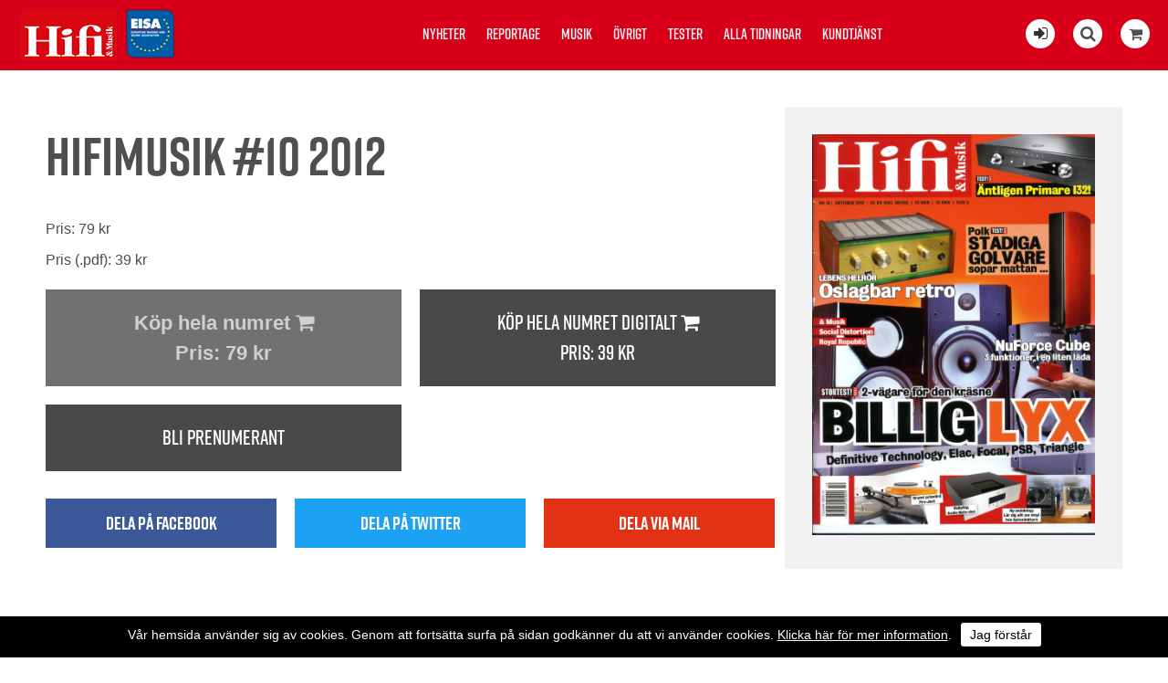

--- FILE ---
content_type: text/html; charset=utf-8
request_url: https://hifi-musik.se/nummer/e/2012/10/
body_size: 13019
content:


<!DOCTYPE html>
<html>
    <head><title>
	Hifi & Musik Nr. 10 2012
</title><meta name="content-language" content="sv" /><meta name="author" content="Webbpartner AB" /><meta name="generator" content="WebbEdit 3.1" /><meta name="robots" content="index,follow,noodp,noydir" /><meta name="viewport" content="width=device-width, initial-scale=1.0" />
    
        <script type="text/javascript" src="//ajax.googleapis.com/ajax/libs/jquery/1.8.2/jquery.min.js"></script>
        <script type="text/javascript">window.jQuery || document.write('<script src="/script/jquery.1.7.2.min.js" type="text/javascript"><\/script>')</script>
        <script src="/script/webbedit.misc.js" type="text/javascript"></script>
        <link href="/Css/font-awesome.min.css" rel="stylesheet" /><link href="/DefaultControls/css/share-buttons.css" rel="stylesheet" /><link rel="stylesheet" href="https://use.typekit.net/pco6kfy.css" />
    <script src="https://unpkg.com/masonry-layout@4/dist/masonry.pkgd.min.js"></script>
    <script src="/template/script/masnory-plugin.js?v=20181211"></script>
    <script src="/template/script/newslist.js?v=20190322"></script>
    <meta property="og:title" content="" /><meta property="og:description" content="" /><meta property="og:link" content="https://hifi-musik.se" /><meta property="og:image" content="https://hifi-musik.se/upload/image-archive/186945167.jpg" /><meta property="og:titel" content="Hifi & Musik Nr. 10 2012" />

        <script src="/Script/mmenu/jquery.mmenu.min.js"></script>
        <link href="/Script/mmenu/jquery.mmenu.css" rel="stylesheet" />
        <script type="text/javascript">
            $(document).ready(function () {
                $("#my-menu").mmenu({
                    // options
                    slidingSubmenus: false

                }, {
                    // configuration
                    offCanvas: {
                        pageNodetype: "form"
                    }
                });
            });
        </script>

        <link rel="stylesheet" href="https://use.typekit.net/pco6kfy.css" /><link href="/Script/lightbox/css/lightbox.css" rel="stylesheet" />
        <script src="/Script/lightbox/js/lightbox.js"></script>
        <link rel="shortcut icon" type="image/png" href="/upload/favicon/1681352807.jpg" /><style>.we-bg-img, .start-news-list-article-image {
    background-color: #efefef;
    background-blend-mode: darken;
}


@media screen and (min-width: 400px){

#footer {
    padding: 40px !important;
}
}

.article-content-tagline {
    margin-top: 15px !important;
}


.instagram-feed-header {
    margin: 0 0 20px 0;
}

.issue-content-item .label {
    font-size: 15px !important;
    font-weight: normal !important;
}


#footer {
    background: #000000 !important;
}


.category-listing-wrapper, .article-fliter-tag.current, .pager .current {
    background-color: #000000 !important;
}


p:last-child {
    margin: 0px;
}

.news-list-container .news-list-article-tagline {
    font-family: "rift", Arial, Sans-serif;
}


.issue-view-action a:link, .issue-view-action a:visited {
    font-family: "rift", Arial, Sans-serif;
}


#wrapper{
padding-top: 0px !important;
}

.cookiesContent p a{
color:#fff !important;
}

.cookiesContent .btnCookiesAccept {
    background-color: #ffffff !important;
    color: #000 !important;
}

.cookiesContent {
color:#fff;
background-color:#000 !important;
    position: fixed !important;
    bottom: 0 !important;
}

@media only screen and (max-width: 1660px){

.start-latest-issue-actions .button{
/*margin:8px 8px;*/
}

.start-latest-issue-text{
width: 100%;
 justify-content: space-between;
}

.start-latest-issue {
    background-color: #efefef;
    color: #000;
    /*justify-content: start;*/

    
    justify-content: space-between;
}

.start-latest-issue-actions .button{
float:left;
}

.start-latest-issue-container {
    background-color: #efefef;
}

}


/* ------------------------------------------------------------------------------- */




@media screen and (min-width: 1660px){

.start-latest-issue-wrapper {
    top: 20px;
}

.sticky .start-latest-issue-container {
    top: 20px;
}

.start-latest-issue {
    background-color: #eee;
    padding: 15px;
    box-sizing: border-box;
    width: 196px;
}
.start-latest-issue-actions .button {
    font-size: 18px;
}
}

@media screen and (min-width: 900px){
.start-main-article-image {
    width: 49%;
}
}

@media screen and (min-width: 880px){
.start-news-list-article {
    margin-bottom: 1.8%;
}
.social-media-feed-container {
    padding: 10px 0px 30px 0px;
}

}

@media screen and (min-width: 1200px){
.start-news-list-article {
    width: 23.5%;
}
}



@media screen and (max-width: 1200px){

.start-news-list-container {
    margin: 14px 0 40px;
}

.start-main-article {
    padding-top: 14px !important;
}

.start-news-list-article {
   /* width: 24%; */
margin-bottom: 14px;
}



.start-news-list-article-image {
    height: 16vw;
}

.article-view-wrapper {
    padding: 3% 0 80px !important;
}

}


@media screen and (max-width: 900px){
.start-main-article-image{
height: 62vw;
}
}


@media screen and (max-width: 880px){
.start-news-list-article-image {
    height: 33vw;
}
}


@media screen and (max-width: 450px){

.start-news-list-article-image, .start-main-article-image {
    height: 62vw;
}
}





@media only screen and (max-width: 600px){
.start-main-article-content {
    padding: 20px;
}
}


@media screen and (max-width: 860px){
#eisa {
    left: 70px !important;
}

.start-main-article {
    padding-top: 0 !important;
}

.start-news-list-container {
    margin: 0 !important;
}

}



.btnLoadMoreNews {
    padding: 0.8em 1.6em;
}


.social-media-feed-container {
    background: #efefef;
}

.facebook-feed .feed-title, .facebook-feed .feed-title a {
    color: #000;
margin-bottom:20px;
}

.instagram-feed-header h2, .instagram-feed-header h2 a {
    color: #000;
}



.article-content-preamble{
font-weight: 500;
font-family: "rift", Arial, Sans-serif;
}


.article-content-wrapper {
    padding: 20px 150px 20px;
}

.article-view-image {
    width: 95%;
    margin: 0 auto;
}

.article-content-article-date {
margin-top: 14px;
margin-bottom:5px;
    font-family: "rift", Arial, Sans-serif;
}

.article-content-tagline {
font-family: "rift", Arial, Sans-serif;
font-size:26px !important;
    margin-bottom: 5px !important;
}

.article-content-title {
font-size: 60px !important;
    line-height: 100%;
}


.article-view-image {
    margin-bottom: 20px;
}

.article-author-name {
    margin-bottom: 5px !important;
}

.article-fliter-tag {
    margin: 0 0px 5px 0 !important;
}




.start-main-article {
    padding-top: 22px;
}

.start-news-list-container {
    margin: 22px 0 40px;
}



.start-main-article-tagline {
    margin-bottom: 10px;
}



.start-news-list-article-content-wrapper {
    padding: 20px 20px 20px;
}

body {
    font-size: 16px !important;
}


.instagram-feed .image {
    margin: 5px;
}


.start-main-article-content {
    background-color: #efefef;
}


.facebook-posts .date {
    padding: 15px 20px 0 !important;
    font-size: 18px !important;
}

.facebook-posts .message {
    padding: 8px 20px 10px !important;
}


.topmenu {
    top: 20px !important;
}


.content-view-breadcrumbs {
    margin: 15px 0px 5px 0px;
}

.article-content-article-author {
    margin-top: 20px;
}

.inner {
    max-width: 1180px !important;
}

.start-news-list-article-tagline, .start-main-article-tagline {
    font-family: "rift", Arial, Sans-serif;
    font-size: 16px;
}</style><style></style><link href="/css/base.css?v=20190322" rel="stylesheet" /><link href="/Menu/css/shoppingCartLight.css?v=20190322" rel="stylesheet" /><link href="/DefaultControls/css/Search.css?v=20190322" rel="stylesheet" />
        <script src="/DefaultControls/script/search.js?v=1"></script>

        <link href="/template/css/issueview.css" rel="stylesheet" type="text/css" /><link href="/template/css/newslist.css?v=20190322" rel="stylesheet" type="text/css" />
<script type="text/javascript">

  var _gaq = _gaq || [];
  _gaq.push(['_setAccount', 'UA-21749710-1']);
  _gaq.push(['_trackPageview']);

  (function() {
    var ga = document.createElement('script'); ga.type = 'text/javascript'; ga.async = true;
    ga.src = ('https:' == document.location.protocol ? 'https://ssl' : 'http://www') + '.google-analytics.com/ga.js';
    var s = document.getElementsByTagName('script')[0]; s.parentNode.insertBefore(ga, s);
  })();

</script>
<!-- Global site tag (gtag.js) - Google Analytics -->
<!-- Analytics11  -->
<script async src="https://www.googletagmanager.com/gtag/js?id=UA-142672935-1"></script>
<script>
  window.dataLayer = window.dataLayer || [];
  function gtag(){dataLayer.push(arguments);}
  gtag('js', new Date());

  gtag('config', 'UA-142672935-1');
</script>


</head>
    <body>
        <form name="aspnetForm" method="post" action="/nummer/e/2012/10/" id="aspnetForm">
<div>
<input type="hidden" name="__EVENTTARGET" id="__EVENTTARGET" value="" />
<input type="hidden" name="__EVENTARGUMENT" id="__EVENTARGUMENT" value="" />
<input type="hidden" name="__VIEWSTATE" id="__VIEWSTATE" value="/[base64]" />
</div>

<script type="text/javascript">
//<![CDATA[
var theForm = document.forms['aspnetForm'];
if (!theForm) {
    theForm = document.aspnetForm;
}
function __doPostBack(eventTarget, eventArgument) {
    if (!theForm.onsubmit || (theForm.onsubmit() != false)) {
        theForm.__EVENTTARGET.value = eventTarget;
        theForm.__EVENTARGUMENT.value = eventArgument;
        theForm.submit();
    }
}
//]]>
</script>


<script src="/WebResource.axd?d=7lnwcxdJh45r_XTZv2lXKhTglh4YXMhpzp-dPeAgmD7cS7y8EIxTcNForDblGeE_FvCJrPraXm7UW7MWmieKI6vafQyUbzi3IpFnmRPZ-QE1&amp;t=638942282805310136" type="text/javascript"></script>


<script src="/ScriptResource.axd?d=knBGf49c_24TKgFQzIv_gPgDoFQ50kbo-ODRKym_og20SvPxMqxLj4GYuvzUKMv2GJ6biw3RZ0WtAMSgzZD86XccbzMPYHEU4jIyPLVpJtxtHBaaew_A626A2v2Jm7amZ0_n9E2oB4Tv5MEi0bSIAEozxjTNEMzCQHPDfgC7zRvrT9jRDJhQuxHZ8SE8xDOE0&amp;t=32e5dfca" type="text/javascript"></script>
<script type="text/javascript">
//<![CDATA[
if (typeof(Sys) === 'undefined') throw new Error('ASP.NET Ajax client-side framework failed to load.');
//]]>
</script>

<script src="/ScriptResource.axd?d=ypO6QQBrRDGycmLStCI6fxUX6fAOYxxvAS3FA8qXaKvZym3hsMci8kvFyLliYb50ojVEbZyLxre-pqqbWB6pp_iNCUmtTUUPVf0W50ah2-TcVvXV1sQ3BqhRk89zXCMI_E06DJiivLJ6tpW7cmDm3RFAA1-gmFRcZuKuiWN6yddkqXE1tjyA1j9-NL9PLZ4w0&amp;t=32e5dfca" type="text/javascript"></script>
            <script type="text/javascript">
//<![CDATA[
Sys.WebForms.PageRequestManager._initialize('ctl00$ScriptManager1', 'aspnetForm', ['tctl00$ShoppingCartLight$ctl00','','tctl00$ShoppingCartLight$ctl01','','tctl00$ContentPlaceHolder1$ctl01',''], ['ctl00$ShoppingCartLight$btnReloadCart','','ctl00$ContentPlaceHolder1$btnAddToCart',''], [], 90, 'ctl00');
//]]>
</script>


            <div id="wrapper">
	            <div class="header">
                    <a id="responsive-menu-btn" href="#my-menu">
                        <i class="fa fa-bars" aria-hidden="true"></i></a>
                    <a href="/" id="logo">
                        <span class="helper"></span>
                        <img id="ctl00_HeaderLogo" src="/Upload/logo/741222716.jpg" alt="logotyp" style="border-width:0px;" />
                    </a>
                    <a href="https://www.eisa.eu/" class="eisa-header-logo" target="_blank">
                        <img src="/gfx/eisa-logo-promo.png" alt="Eisa" id="eisa" />
                    </a>
                    
<div class="topmenu">
    <ul>
        
        <li class="">
            <a href="/nyheter/" >Nyheter</a>
            
        </li>
        
        <li class="">
            <a href="/reportage/" >Reportage</a>
            
        </li>
        
        <li class="">
            <a href="/musik/" >Musik</a>
            
        </li>
        
        <li class="">
            <a href="/ovrigt/" >Övrigt</a>
            
        </li>
        
        <li class="">
            <a href="/tester/" >Tester</a>
            
        </li>
        
        <li class="">
            <a href="/alla-tidningar/" >Alla tidningar</a>
            
        </li>
        
        <li class="">
            <a href="/kundtjanst/" >Kundtjänst</a>
            
        </li>
        
    </ul>

</div>

                    <div class="extraLinks">
                        <span class="loginIcon">
                            <a id="ctl00_loginBtn" title="Logga in för att läsa digitalt" href="/logga-in/"><i class="fa fa-sign-in" aria-hidden="true"></i></a>
                            
                        </span>
                        
<span class="searchIcon"><i class="fa fa-search" aria-hidden="true"></i></span>

<div id="overlay-search">
    <span class="overlay-search-close">&#935;</span>
    <span class="overlay-search-title">Sök på sidan</span>
    <div style="clear:both;"></div>
    <input name="ctl00$Search$tbxOverlaySearch" type="text" id="ctl00_Search_tbxOverlaySearch" class="overlay-search-tbx" autocomplete="off" onkeydown="if(event.which || event.keyCode){if ((event.which == 13) || (event.keyCode == 13)) {return false;}} else {return true}; " />
    <div style="clear:both;"></div>
    <div id="divOverlaySearchResults"></div>
</div>

                        

<div class="shopping-cart-light">
    <div class="shopping-cart-light-icon">
        <i class="fa fa-shopping-cart" aria-hidden="true"></i>
    </div>
    <div class="shopping-cart-light-content">
        <div class="shopping-cart-light-close-button">
            <img class="shopping-cart-light-close-button-icon" src="/gfx/x-delete-button_64.png" />
        </div>
        <div id="ctl00_ShoppingCartLight_ctl00">
	
                <p>Du har <span class="productcount">0</span> produkter i varukorgen.</p><p>Summa totalt: 0:-</p>
            
</div>
        <a href="/sv/e/checkout/" class="avieworder">Till kassan &raquo;</a>
    </div>
    <div id="ctl00_ShoppingCartLight_ctl01">
	
            <input type="submit" name="ctl00$ShoppingCartLight$btnReloadCart" value="" id="ctl00_ShoppingCartLight_btnReloadCart" class="shopping-cart-light-reload-button" style="display:none;" />
        
</div>
</div>
                    </div>
                </div>
                <div id="ctl00_content" class="content clearfix">
                    <div id="ctl00_divContentInner" class="">
                        
                        <div id="ctl00_divContentRight" class="maincontent">
                            <!--/ ****************** START ****************** /-->
                            

    <div id="ctl00_ContentPlaceHolder1_pnlContent" class="inner issue-view-wrapper">
	
        <div class="issue-view-issue" >

            <div class="issue-image">
                <img id="ctl00_ContentPlaceHolder1_imgIssueImage" src="/upload/image-archive/186945167.jpg" style="border-width:0px;" />
            </div>
        </div>
        <div class="issue-view-content" >
            <div class="content-view-image">
                
            </div>

            <p class="issue-view-breadcrumbs">
                
            </p>
            <h1 class="issue-view-title">
                Hifimusik #10 2012
            </h1>

            <h4 class="issue-view-title">
                
            </h4>
            <div class="issue-view-text">
                
            </div>

            <p>Pris: <span id="ctl00_ContentPlaceHolder1_lblMagazinePriceInfo">79 kr</span></p> 
            Pris (.pdf): 39 kr
                         
            <div class="issue-view-actions">
		                
                <div id="ctl00_ContentPlaceHolder1_ctl01">
			
                        <div class="issue-view-action">
                        <a id="ctl00_ContentPlaceHolder1_btnAddToCart" disabled="disabled">
                            Köp hela numret <i class="fa fa-shopping-cart" aria-hidden="true"></i>
                            <p>Pris: <span id="ctl00_ContentPlaceHolder1_lblMagazinePrice">79 kr</span></p>                            
                        </a>
                        </div>
                        <div class="issue-view-action">
                        <a id="ctl00_ContentPlaceHolder1_btnAddPdfToCart" href="javascript:__doPostBack(&#39;ctl00$ContentPlaceHolder1$btnAddPdfToCart&#39;,&#39;&#39;)">
                            Köp hela numret digitalt <i class="fa fa-shopping-cart" aria-hidden="true"></i>
                            <p>Pris: <span id="ctl00_ContentPlaceHolder1_lblPdfPrice">39 kr</span></p>
                        </a>
                        </div>
                    
		</div>
                
                
                <div class="issue-view-action">
                    <div id="ctl00_ContentPlaceHolder1_pnlSubscribe">
			
                        <a href="/bli-prenumerant/">Bli prenumerant</a>
                    
		</div>
                    
                </div>
            
	</div>

            
<div class="share-buttons">
    <div class="share-button-wrapper">
        <a href="http://www.facebook.com/sharer/sharer.php?u=https%3a%2f%2fhifi-musik.se%2fnummer%2fe%2f2012%2f10%2f" class="share-button fb" target="_blank" onclick="window.open(this.href, 'sharewindow','left=20,top=20,width=600,height=300,toolbar=0,resizable=1'); return false;">
            <span class="share-button-icon"><i class="fa fa-2x fa-facebook-f"></i></span>
            <span class="share-button-text">Dela på facebook</span>
        </a>
    </div>
    <div class="share-button-wrapper">
        <a href="http://twitter.com/intent/tweet?status=+https%3a%2f%2fhifi-musik.se%2fnummer%2fe%2f2012%2f10%2f" class="share-button twitter" target="_blank" onclick="window.open(this.href, 'sharewindow','left=20,top=20,width=600,height=300,toolbar=0,resizable=1'); return false;">
            <span class="share-button-icon"><i class="fa fa-2x fa-twitter"></i></span>
            <span class="share-button-text">Dela på twitter</span>
        </a>
    </div>
        <div class="share-button-wrapper">
        <a href="mailto:?subject=Jag vill tipsa dig om en sida&amp;body=Kolla denna sida: https://hifi-musik.se/nummer/e/2012/10/" class="share-button email" target="_blank">
            <span class="share-button-icon"><i class="fa fa-2x fa-envelope"></i></span>
            <span class="share-button-text">Dela via mail</span>
        </a>
    </div>

</div>
        </div>
    
</div>
    <div id="ctl00_ContentPlaceHolder1_pnlIssueContent" class="issue-content-listing">
	
        <div class="inner">
            <h2>Innehåll</h2>
            <div class="issue-content-listing-wrapper masonry-grid">
                
                        <div class="issue-content-item-outer masonry-grid-item">
                            <a class="issue-content-item test" href="/test/e/5121/">
                                <p class="label">CD-/DVD-/SACD-BD-spelare</p>
                                <h3 class="title">Audio Note CDT Four</h3>
                                <div class="image" style="background-image: url()" >
                                </div>
                            </a>
                        </div>
                    
                        <div class="issue-content-item-outer masonry-grid-item">
                            <a class="issue-content-item test" href="/test/e/5122/">
                                <p class="label">D/A-omvandlare</p>
                                <h3 class="title">Audio Note DAC 4.1X</h3>
                                <div class="image" style="background-image: url()" >
                                </div>
                            </a>
                        </div>
                    
                        <div class="issue-content-item-outer masonry-grid-item">
                            <a class="issue-content-item test" href="/test/e/5117/">
                                <p class="label">Golvhögtalare</p>
                                <h3 class="title">Polk Audio LSiM707</h3>
                                <div class="image" style="background-image: url()" >
                                </div>
                            </a>
                        </div>
                    
                        <div class="issue-content-item-outer masonry-grid-item">
                            <a class="issue-content-item test" href="/test/e/5118/">
                                <p class="label">Hifi-skolan</p>
                                <h3 class="title">Kom igång med vinyl!</h3>
                                <div class="image" style="background-image: url()" >
                                </div>
                            </a>
                        </div>
                    
                        <div class="issue-content-item-outer masonry-grid-item">
                            <a class="issue-content-item test" href="/test/e/5125/">
                                <p class="label">Hörlurar</p>
                                <h3 class="title">AKG K 550</h3>
                                <div class="image" style="background-image: url()" >
                                </div>
                            </a>
                        </div>
                    
                        <div class="issue-content-item-outer masonry-grid-item">
                            <a class="issue-content-item test" href="/test/e/5126/">
                                <p class="label">Hörlurar</p>
                                <h3 class="title">AKG K 272HD</h3>
                                <div class="image" style="background-image: url()" >
                                </div>
                            </a>
                        </div>
                    
                        <div class="issue-content-item-outer masonry-grid-item">
                            <a class="issue-content-item test" href="/test/e/5103/">
                                <p class="label">Integrerade förstärkare</p>
                                <h3 class="title">Primare I32/MM30</h3>
                                <div class="image" style="background-image: url()" >
                                </div>
                            </a>
                        </div>
                    
                        <div class="issue-content-item-outer masonry-grid-item">
                            <a class="issue-content-item test" href="/test/e/5119/">
                                <p class="label">Integrerade förstärkare</p>
                                <h3 class="title">Leben CS 300</h3>
                                <div class="image" style="background-image: url()" >
                                </div>
                            </a>
                        </div>
                    
                        <div class="issue-content-item-outer masonry-grid-item">
                            <a class="issue-content-item test" href="/test/e/5111/">
                                <p class="label">Kort-tester</p>
                                <h3 class="title">NuForce Cube</h3>
                                <div class="image" style="background-image: url()" >
                                </div>
                            </a>
                        </div>
                    
                        <div class="issue-content-item-outer masonry-grid-item">
                            <a class="issue-content-item test" href="/test/e/5112/">
                                <p class="label">Kort-tester</p>
                                <h3 class="title">Pioneer XW-SMA3</h3>
                                <div class="image" style="background-image: url()" >
                                </div>
                            </a>
                        </div>
                    
                        <div class="issue-content-item-outer masonry-grid-item">
                            <a class="issue-content-item test" href="/test/e/5113/">
                                <p class="label">Kort-tester</p>
                                <h3 class="title">HRT HeadStreamer Mobile</h3>
                                <div class="image" style="background-image: url()" >
                                </div>
                            </a>
                        </div>
                    
                        <div class="issue-content-item-outer masonry-grid-item">
                            <a class="issue-content-item test" href="/test/e/5114/">
                                <p class="label">Kort-tester</p>
                                <h3 class="title">e-Storm</h3>
                                <div class="image" style="background-image: url()" >
                                </div>
                            </a>
                        </div>
                    
                        <div class="issue-content-item-outer masonry-grid-item">
                            <a class="issue-content-item test" href="/test/e/5104/">
                                <p class="label">Musik</p>
                                <h3 class="title">Social Distortion: Backslickens okrönta kungar</h3>
                                <div class="image" style="background-image: url()" >
                                </div>
                            </a>
                        </div>
                    
                        <div class="issue-content-item-outer masonry-grid-item">
                            <a class="issue-content-item test" href="/test/e/5124/">
                                <p class="label">Musik</p>
                                <h3 class="title">Royal Republic: Kungligt liveband</h3>
                                <div class="image" style="background-image: url()" >
                                </div>
                            </a>
                        </div>
                    
                        <div class="issue-content-item-outer masonry-grid-item">
                            <a class="issue-content-item test" href="/test/e/5115/">
                                <p class="label">Mässor/reportage/krönikor</p>
                                <h3 class="title">Arken-mässan 2012: Arken står stark</h3>
                                <div class="image" style="background-image: url()" >
                                </div>
                            </a>
                        </div>
                    
                        <div class="issue-content-item-outer masonry-grid-item">
                            <a class="issue-content-item test" href="/test/e/5116/">
                                <p class="label">Mässor/reportage/krönikor</p>
                                <h3 class="title">Edenholms krönika: Se upp för hörlurspolisen</h3>
                                <div class="image" style="background-image: url()" >
                                </div>
                            </a>
                        </div>
                    
                        <div class="issue-content-item-outer masonry-grid-item">
                            <a class="issue-content-item test" href="/test/e/5120/">
                                <p class="label">Mässor/reportage/krönikor</p>
                                <h3 class="title">Swanbergs krönika: Sådan herre, sådan hund</h3>
                                <div class="image" style="background-image: url()" >
                                </div>
                            </a>
                        </div>
                    
                        <div class="issue-content-item-outer masonry-grid-item">
                            <a class="issue-content-item test" href="/test/e/5110/">
                                <p class="label">Skivspelare/pickuper/RIAA</p>
                                <h3 class="title">Pro-Ject Debut Carbon</h3>
                                <div class="image" style="background-image: url()" >
                                </div>
                            </a>
                        </div>
                    
                        <div class="issue-content-item-outer masonry-grid-item">
                            <a class="issue-content-item test" href="/test/e/5105/">
                                <p class="label">Stativhögtalare</p>
                                <h3 class="title">Definitive Technology SM45</h3>
                                <div class="image" style="background-image: url()" >
                                </div>
                            </a>
                        </div>
                    
                        <div class="issue-content-item-outer masonry-grid-item">
                            <a class="issue-content-item test" href="/test/e/5106/">
                                <p class="label">Stativhögtalare</p>
                                <h3 class="title">PSB Image B6</h3>
                                <div class="image" style="background-image: url()" >
                                </div>
                            </a>
                        </div>
                    
                        <div class="issue-content-item-outer masonry-grid-item">
                            <a class="issue-content-item test" href="/test/e/5107/">
                                <p class="label">Stativhögtalare</p>
                                <h3 class="title">Triangle Color</h3>
                                <div class="image" style="background-image: url()" >
                                </div>
                            </a>
                        </div>
                    
                        <div class="issue-content-item-outer masonry-grid-item">
                            <a class="issue-content-item test" href="/test/e/5108/">
                                <p class="label">Stativhögtalare</p>
                                <h3 class="title">Elac BS63.2</h3>
                                <div class="image" style="background-image: url()" >
                                </div>
                            </a>
                        </div>
                    
                        <div class="issue-content-item-outer masonry-grid-item">
                            <a class="issue-content-item test" href="/test/e/5109/">
                                <p class="label">Stativhögtalare</p>
                                <h3 class="title">Focal Chorus 706V</h3>
                                <div class="image" style="background-image: url()" >
                                </div>
                            </a>
                        </div>
                    
                        <div class="issue-content-item-outer masonry-grid-item">
                            <a class="issue-content-item test" href="/test/e/5123/">
                                <p class="label">Stativhögtalare</p>
                                <h3 class="title">John Blue No 3</h3>
                                <div class="image" style="background-image: url()" >
                                </div>
                            </a>
                        </div>
                    
            </div>

            

        </div>
    
</div>
    


                            <!--/ ******************* END ******************* /-->
                        </div>
                        <div style="clear:both;"></div>
                    </div>
                </div>
                <div style="clear:both;"></div>
                <div id="footer">
                    <div class="left">
                        <p><img src="/upload/images/hifimusik-ny.jpg" alt="" width="142" height="55" />&nbsp;<img style="position: relative; top: 10px;" src="/upload/images/eisa-logo-promo.png" alt="" width="62" height="63" /></p>
<ul>
<li class="facebook"><a style="color: #fff;" rel="nofollow" href="https://www.facebook.com/HifiochMusik/" target="_blank"><em class="fa fa-facebook"></em></a></li>
<li class="instagram"><a style="color: #fff;" rel="nofollow" href="https://www.instagram.com/hifiochmusik/" target="_blank"><em class="fa fa-instagram"></em></a></li>
</ul>
<p style="color: #b2b2b2; font-size: smaller;">Tidningen Hifi Musik AB/ Hifi &amp; Musik<br /> Vattenverksv&auml;gen 8, plan 1,&nbsp;131 41 Nacka<br />Tel: +468342970, info@hifi-musik.se<br />Org.nr: 556290-4887, se v&aring;ra&nbsp;<a style="color: #b2b2b2; text-decoration: underline;" href="/kundtjanst/villkor/">Villkor</a></p>
                    </div>
                    <div class="right">
                        

<ul>
    
        <li>
            <a href="/nyheter/" >Nyheter</a>
        </li>
    
        <li>
            <a href="/reportage/" >Reportage</a>
        </li>
    
        <li>
            <a href="/musik/" >Musik</a>
        </li>
    
        <li>
            <a href="/ovrigt/" >Övrigt</a>
        </li>
    
        <li>
            <a href="/tester/" >Tester</a>
        </li>
    
        <li>
            <a href="/alla-tidningar/" >Alla tidningar</a>
        </li>
    
        <li>
            <a href="/kundtjanst/" >Kundtjänst</a>
        </li>
    
</ul>
                        <a class="productionLink" href="http://www.webbpartner.se">Produktion & design: Webbpartner</a>
                    </div>
                </div>
                

<style type="text/css">
    .cookiesInfo {position:absolute; top:0; left:0; right:0; margin:auto; text-align:center; min-width:100%; z-index:9999; display:none;}
    .cookiesContent {width:100%; background-color:#eeeeee; margin:0 auto; position:relative; padding:5px 0 10px 0; font-size:14px;}
    .cookiesContent p   {display:inline-block; margin:0; padding:0;}
    .cookiesContent p a  {text-decoration:underline; color:#000000;}
    .cookiesContent .btnCookiesAccept {background-color:#1779be; padding:5px 10px;-webkit-border-radius: 3px; -moz-border-radius: 3px; border-radius: 3px; color:#ffffff; text-decoration:none; margin:0 0 0 10px; line-height:30px; white-space:nowrap; cursor:pointer;}

    @media screen and (max-width: 860px) {
        .cookiesInfo                        {min-width:0;}        
    }
</style>

<div class="cookiesInfo">
    <div class="cookiesContent clearfix">
        
                <p>Vår hemsida använder sig av cookies. Genom att fortsätta surfa på sidan godkänner du att vi använder cookies. <a href="/cookies/">Klicka här för mer information</a>.</p><span id="btnAccept" class="btnCookiesAccept">Jag förstår</span>
        
                        
    </div>
</div>  

<script type="text/javascript">
    var cookieName = location.hostname + "_AcceptCookies";
    $(document).ready(function ()
    {
        if (localStorage.getItem(cookieName) == null)
        {
            $(".cookiesInfo").css("display", "block");
            $("#wrapper").css("padding-top", $(".cookiesInfo").height());
        }

        $("#btnAccept").click(function ()
        {
            $(".cookiesInfo").css("display", "none");
            $("#wrapper").css("padding-top", "0px");
            localStorage.setItem(cookieName, "accept");
            if ($(window).width() < 860)
            {
                $("#wrapper").css("padding-top", "0px");
            }
        });
    });
</script>

                
<div id="my-menu">
    <ul><li><a href="/nyheter/" target="_self">Nyheter</a></li><li><a href="/reportage/" target="_self">Reportage</a></li><li><a href="/musik/" target="_self">Musik</a></li><li><a href="/ovrigt/" target="_self">Övrigt</a></li><li><a href="/tester/" target="_self">Tester</a></li><li><a href="/alla-tidningar/" target="_self">Alla tidningar</a></li><li><a href="/kundtjanst/" target="_self">Kundtjänst</a><ul><li><a href="/kundtjanst/annonsera/" target="_self">Annonsera</a></li><li><a href="/kundtjanst/bli-prenumerant/" target="_self">Bli prenumerant</a></li><li><a href="/kundtjanst/las-digitalt/" target="_self">Läs digitalt</a></li><li><a href="/kundtjanst/om-hifi-musik/" target="_self">Om Hifi &amp; Musik</a></li><li><a href="/kundtjanst/redaktionen/" target="_self">Redaktionen</a></li><li><a href="/kundtjanst/villkor/" target="_self">Villkor</a></li></ul></li></ul>
</div>
            </div>
        
<div>

	<input type="hidden" name="__VIEWSTATEGENERATOR" id="__VIEWSTATEGENERATOR" value="2F937BF0" />
	<input type="hidden" name="__EVENTVALIDATION" id="__EVENTVALIDATION" value="/wEdAATJJXZd4Ut5PQgAeTX89egvkne9dbS97+IEzlGlLmjfhhaHK2GmxBMN5gV6tbK8+6Kwn3RAPvebEI1uXPUUZhPfRjcEI5L5YPUzQQE2kmNLQLW1TaY7NdJOoBTF45Cz7QM=" />
</div></form>
        

        <script type="text/javascript" src="//s7.addthis.com/js/300/addthis_widget.js#pubid=ra-5a2653625d57bab4"></script>

    </body>
</html>

--- FILE ---
content_type: application/javascript
request_url: https://hifi-musik.se/template/script/masnory-plugin.js?v=20181211
body_size: 37
content:
$(function () {
    grid = $('.masonry-grid').masonry({
        itemSelector: '.masonry-grid-item',
        initLayout: false,
        percentPosition: true
    });

    setTimeout(function () {
        if (grid) {
            grid.masonry();
        }
    }, 400);

    $('img').on('load', function () {
        if (grid) {
            grid.masonry();
        }
    });
});